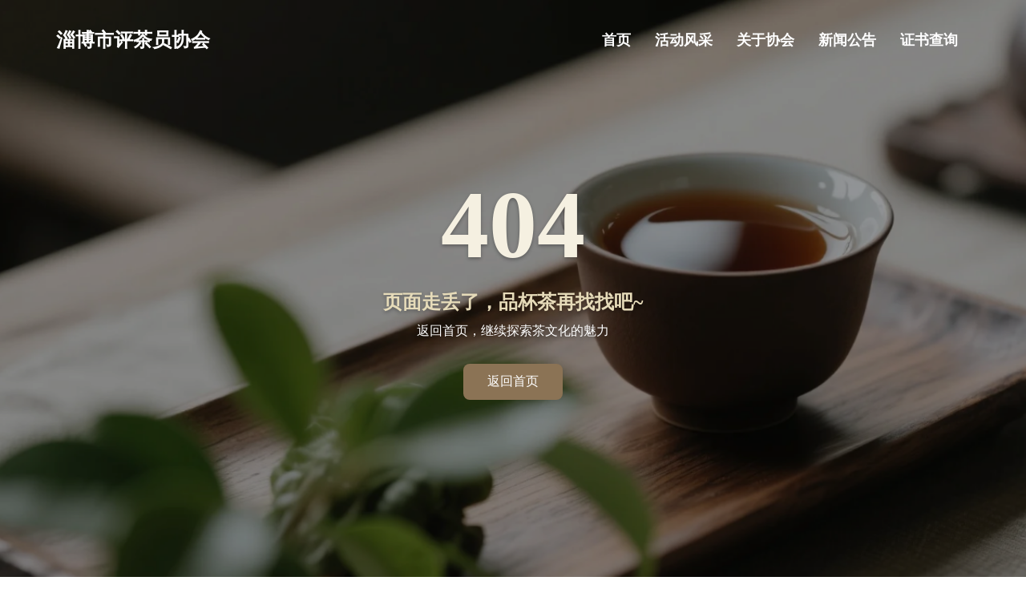

--- FILE ---
content_type: text/html
request_url: http://www.pcxh.com.cn/xingyezixun/
body_size: 279
content:
<!DOCTYPE html>
<html lang="zh-CN">
  <head>
    <meta charset="UTF-8">
    <link rel="icon" href="/icon.png">
    <meta name="viewport" content="width=device-width, initial-scale=1.0">
    <title></title>
    <script type="module" crossorigin src="/assets/index-Cjkl5GH0.js"></script>
    <link rel="stylesheet" crossorigin href="/assets/index-Ccpb0yvH.css">
  </head>
  <body>
    <div id="app"></div>
  </body>
</html>


--- FILE ---
content_type: text/css
request_url: http://www.pcxh.com.cn/assets/index-C8Xw28yg.css
body_size: 1695
content:
.navbar-wrapper[data-v-c98f40ec]{position:fixed;top:0;left:0;right:0;z-index:1000}.call[data-v-c98f40ec]{height:30px;display:flex;justify-content:center;align-items:center;color:#fff;background-color:#01348cf5;font-size:14px;width:100%}@media (max-width: 768px){.call[data-v-c98f40ec]{font-size:12px;height:26px}}.navbar[data-v-c98f40ec]{position:relative;transition:all .4s cubic-bezier(.25,.8,.25,1);background:transparent;padding:15px 0;height:100px;box-sizing:border-box}.navbar a[data-v-c98f40ec]{color:#fff}@media (max-width: 768px){.navbar[data-v-c98f40ec]{height:60px}}.navbar.scrolled[data-v-c98f40ec]{background:#2a5c45;box-shadow:0 2px 15px #00000030;padding:0;height:80px;-webkit-backdrop-filter:blur(10px);backdrop-filter:blur(10px)}@media (max-width: 768px){.navbar.scrolled[data-v-c98f40ec]{height:70px}}.navbar .navbar-container[data-v-c98f40ec]{display:flex;justify-content:space-between;align-items:center;max-width:1200px;margin:0 auto;padding:0 30px;height:100%}@media (max-width: 768px){.navbar .navbar-container[data-v-c98f40ec]{padding:0 20px}}.navbar .navbar-brand a[data-v-c98f40ec]{display:flex;align-items:center;text-decoration:none}@media (max-width: 768px){.navbar .navbar-brand a h1[data-v-c98f40ec]{font-size:18px!important}}.navbar .navbar-brand a .brand-name[data-v-c98f40ec]{width:95%}.navbar .navbar-brand a .brand-name img[data-v-c98f40ec]{width:100%}.navbar .navbar-menu[data-v-c98f40ec]{display:flex;list-style:none}@media (max-width: 768px){.navbar .navbar-menu[data-v-c98f40ec]{display:none}}.navbar .navbar-menu .nav-item[data-v-c98f40ec]{margin:0 15px;position:relative}.navbar .navbar-menu .nav-item a[data-v-c98f40ec]{display:block;font-size:18px;font-weight:600;text-decoration:none;padding:10px 0;transition:all .3s ease;position:relative;color:#fff}.navbar .navbar-menu .nav-item a[data-v-c98f40ec]:after{content:"";position:absolute;bottom:0;left:0;width:0;height:2px;background:#fff;transition:width .3s ease}.navbar .navbar-menu .nav-item a[data-v-c98f40ec]:hover{color:#f6f6f6}.navbar .navbar-menu .nav-item a[data-v-c98f40ec]:hover:after{width:100%}.navbar .navbar-menu .nav-item a.active[data-v-c98f40ec]:after{width:100%}.navbar .navbar-menu .nav-item a.opennavbar[data-v-c98f40ec]{color:#fffefe!important}.navbar .navbar-menu .nav-item a.opennavbar[data-v-c98f40ec]:after{background:#fff}.navbar .navbar-menu .nav-item a.opennavbar[data-v-c98f40ec]:hover{color:#000}.navbar .navbar-menu .nav-item a.opennavbar[data-v-c98f40ec]:hover:after{width:100%}.navbar .navbar-menu .nav-item.active a[data-v-c98f40ec]{color:#fff}.navbar .navbar-menu .nav-item.active a.opennavbar[data-v-c98f40ec]{color:#000!important}.navbar .mobile-actions[data-v-c98f40ec]{display:none}@media (max-width: 768px){.navbar .mobile-actions[data-v-c98f40ec]{display:block}}.navbar .mobile-menu-button[data-v-c98f40ec]{background:none;border:none;cursor:pointer;width:30px;height:30px;position:relative;z-index:1001}.navbar .mobile-menu-button .hamburger[data-v-c98f40ec]{display:block;width:24px;height:2px;background-color:#fff;position:relative;transition:all .3s ease}.navbar .mobile-menu-button .hamburger.scrollhamburger[data-v-c98f40ec]{background-color:#fff}.navbar .mobile-menu-button .hamburger.scrollhamburger[data-v-c98f40ec]:before,.navbar .mobile-menu-button .hamburger.scrollhamburger[data-v-c98f40ec]:after{background-color:#fff}.navbar .mobile-menu-button .hamburger[data-v-c98f40ec]:before,.navbar .mobile-menu-button .hamburger[data-v-c98f40ec]:after{content:"";position:absolute;width:24px;height:2px;background-color:#fff;left:0;transition:all .3s ease}.navbar .mobile-menu-button .hamburger[data-v-c98f40ec]:before{top:-8px}.navbar .mobile-menu-button .hamburger[data-v-c98f40ec]:after{bottom:-8px}.navbar .mobile-menu-button[aria-expanded=true] .hamburger[data-v-c98f40ec]{background-color:transparent;transform:rotate(45deg)}.navbar .mobile-menu-button[aria-expanded=true] .hamburger[data-v-c98f40ec]:before{transform:rotate(90deg) translate(8px)}.navbar .mobile-menu-button[aria-expanded=true] .hamburger[data-v-c98f40ec]:after{transform:rotate(90deg) translate(-8px)}.navbar .mobile-menu[data-v-c98f40ec]{position:fixed;top:0;left:0;right:0;height:100vh;background:#fff;display:flex;flex-direction:column;align-items:center;justify-content:center;padding:50px 20px 20px;opacity:0;visibility:hidden;transition:all .4s cubic-bezier(.25,.8,.25,1);transform:translateY(-20px);z-index:1000}.navbar .mobile-menu.open[data-v-c98f40ec]{opacity:1;visibility:visible;transform:translateY(0)}.navbar .mobile-menu ul[data-v-c98f40ec]{list-style:none;padding:0;margin:0;text-align:center;width:100%;max-width:300px}.navbar .mobile-menu ul li[data-v-c98f40ec]{margin:15px 0;padding:10px 0;border-bottom:1px solid #f0f0f0}.navbar .mobile-menu ul li[data-v-c98f40ec]:last-child{border-bottom:none}.navbar .mobile-menu ul li a[data-v-c98f40ec]{display:block;color:#000;text-decoration:none;font-size:20px;font-weight:600;padding:10px;transition:all .3s ease}.navbar .mobile-menu ul li a[data-v-c98f40ec]:after{display:none}.navbar .mobile-menu ul li a[data-v-c98f40ec]:hover{color:#000;background:#f7f7f7}.navbar .mobile-menu ul li.active a[data-v-c98f40ec]{color:#000;font-weight:700}.contact[data-v-709b1655]{padding:clamp(40px,8vw,80px) 20px;background-color:#2a5c45;color:#fff}.contact .container[data-v-709b1655]{max-width:1200px;margin:0 auto}.contact .section-title[data-v-709b1655]{color:#fff;font-size:clamp(24px,3vw,32px);text-align:center;margin-bottom:60px;position:relative}.contact .section-title[data-v-709b1655]:after{content:"";position:absolute;bottom:-10px;left:50%;transform:translate(-50%);width:80px;height:3px;background-color:#d9e9d3;border-radius:3px}.contact .contact-content[data-v-709b1655]{display:flex;justify-content:space-between;align-items:stretch;gap:clamp(30px,5vw,50px)}@media (max-width: 768px){.contact .contact-content[data-v-709b1655]{flex-direction:column}}.contact .contact-info-card[data-v-709b1655]{flex:1;padding:40px 30px}.contact .contact-info-card .info-title[data-v-709b1655]{font-size:clamp(20px,2.5vw,24px);margin-bottom:30px;color:#d9e9d3;border-bottom:1px solid rgba(255,255,255,.1);padding-bottom:15px}.contact .contact-info-card .info-list .info-item[data-v-709b1655]{margin-bottom:20px;font-size:clamp(14px,1.5vw,16px);display:flex;align-items:center;padding:10px 0;border-radius:6px;transition:all .3s ease;cursor:pointer}.contact .contact-info-card .info-list .info-item[data-v-709b1655]:hover{background-color:#ffffff0d;padding-left:10px;color:#d9e9d3}.contact .contact-info-card .info-list .info-item i[data-v-709b1655]{margin-right:15px;font-size:clamp(18px,2vw,20px);color:#d9e9d3;width:24px;text-align:center}.contact .contact-info-card .info-list .info-item span[data-v-709b1655]{flex:1}.contact .contact-map[data-v-709b1655]{flex:1;height:clamp(280px,50vw,380px);border-radius:12px;overflow:hidden;box-shadow:0 4px 12px #0000001a;display:flex;justify-content:center;align-items:center;background-color:#0000000d}.contact .contact-map img[data-v-709b1655]{width:100%;height:100%;object-fit:cover;object-position:center;transition:all .3s ease}.contact .contact-map img[data-v-709b1655]:hover{transform:scale(1.02)}.contact .contact-map iframe[data-v-709b1655]{width:100%;height:100%;border:none;transition:all .3s ease}.contact .contact-map iframe[data-v-709b1655]:hover{transform:scale(1.02)}@media (max-width: 768px){.contact .contact-map[data-v-709b1655]{margin:0 auto;max-width:100%}}.footer[data-v-709b1655]{background-color:#1e4737;color:#d9e9d3;padding:30px 0;text-align:center;border-top:1px solid rgba(255,255,255,.1)}.footer .container[data-v-709b1655]{max-width:1200px;margin:0 auto;padding:0 20px}.footer .copyright[data-v-709b1655]{font-size:clamp(12px,1.2vw,14px);line-height:1.6;opacity:.9}.footer .copyright[data-v-709b1655]:hover{opacity:1;transition:all .3s ease}


--- FILE ---
content_type: text/css
request_url: http://www.pcxh.com.cn/assets/index-CrdlszSz.css
body_size: 456
content:
.not-found-container[data-v-4fe39255]{width:100vw;height:100vh;overflow:hidden;z-index:100}.bg-img[data-v-4fe39255]{width:100%;height:100%;object-fit:cover;object-position:center}.mask-layer[data-v-4fe39255]{position:absolute;top:0;left:0;width:100%;height:100%;background:#0006;display:flex;justify-content:center;align-items:center}.not-found-content[data-v-4fe39255]{text-align:center;color:#fff;text-shadow:0 2px 4px rgba(0,0,0,.3)}.not-found-content .error-code[data-v-4fe39255]{font-size:120px;font-weight:700;margin:0;line-height:1;color:#f5f0e1}.not-found-content .error-message[data-v-4fe39255]{font-size:24px;margin:20px 0 10px;color:#e6dbb9}.not-found-content .tips[data-v-4fe39255]{font-size:16px;margin:10px 0 30px}.not-found-content .back-home[data-v-4fe39255]{padding:12px 30px;background:#8b7355;color:#fff;border:none;border-radius:8px;font-size:16px;cursor:pointer;transition:background .3s ease}.not-found-content .back-home a[data-v-4fe39255]{text-decoration:none;color:#fff}.not-found-content .back-home[data-v-4fe39255]:hover{background:#6f5b40}


--- FILE ---
content_type: text/javascript
request_url: http://www.pcxh.com.cn/assets/index-Ca9cyNFS.js
body_size: 533
content:
import{_ as a}from"./_plugin-vue_export-helper-DlAUqK2U.js";import{c as t,o as e,d as s}from"./index-Cjkl5GH0.js";const o="/assets/bg02-C0ik25e8.png",c={},d={class:"not-found-container"},n=s('<img src="'+o+'" alt="茶文化背景" class="bg-img" data-v-4fe39255><div class="mask-layer" data-v-4fe39255><div class="not-found-content" data-v-4fe39255><h1 class="error-code" data-v-4fe39255>404</h1><h2 class="error-message" data-v-4fe39255>页面走丢了，品杯茶再找找吧~</h2><p class="tips" data-v-4fe39255>返回首页，继续探索茶文化的魅力</p><button class="back-home" data-v-4fe39255><a href="/" data-v-4fe39255>返回首页</a></button></div></div>',2),r=[n];function i(f,_){return e(),t("div",d,r)}const m=a(c,[["render",i],["__scopeId","data-v-4fe39255"]]);export{m as default};


--- FILE ---
content_type: text/javascript
request_url: http://www.pcxh.com.cn/assets/index-CC8OmJEy.js
body_size: 1899
content:
import{a4 as X,u as I,r as M,B as k,a5 as O,o as u,c as p,a,n as i,q as r,F as b,m as g,a6 as l,t as h,p as T,f as C,d as y,C as $,b as f}from"./index-Cjkl5GH0.js";import{_ as w}from"./_plugin-vue_export-helper-DlAUqK2U.js";const N=X("scroll",{state:()=>({isScrolled:!1,isMenuOpen:!1}),actions:{updateIsScrolled(o){this.isScrolled=o},updateIsMenuOpen(o){this.isMenuOpen=o,document.body.style.overflow=o?"hidden":""}}}),D=o=>(T("data-v-c98f40ec"),o=o(),C(),o),F={class:"navbar-wrapper"},V={class:"navbar-container"},B={class:"navbar-brand"},P={href:"/"},R={class:"navbar-menu"},z=["href","onClick","aria-current"],E={class:"nav-item"},L={class:"mobile-actions"},U=["aria-expanded"],Y=["href","onClick","aria-current"],q=D(()=>a("li",{class:"nav-item"},[a("a",{target:"_blank",href:"https://zscx.osta.org.cn/"},"证书查询")],-1)),A={__name:"indexNav",setup(o){const d=I(),e=N(),n=M("/"),m=[{label:"首页",url:"/"},{label:"活动风采",url:"/activity"},{label:"关于协会",url:"/aboutus"},{label:"新闻公告",url:"/news"}],x=c=>{c.stopPropagation(),c.preventDefault();const s=!e.isMenuOpen;e.updateIsMenuOpen(s)},v=()=>{e.updateIsScrolled(window.scrollY>50)},S=(c,s)=>{s.stopPropagation(),s.preventDefault();const t=d.currentRoute.value.path;if(c===t){e.updateIsMenuOpen(!1);return}e.updateIsMenuOpen(!1),n.value=c,e.updateIsScrolled(!1),d.push(c)};return k(()=>{n.value=window.location.pathname||"/",window.addEventListener("scroll",v),v()}),O(()=>{window.removeEventListener("scroll",v),e.updateIsMenuOpen(!1)}),(c,s)=>(u(),p("nav",F,[a("div",{class:i(["navbar",{scrolled:r(e).isScrolled}])},[a("div",V,[a("div",B,[a("a",P,[a("h1",{class:i({colortext:r(e).isScrolled})}," 淄博市评茶员协会 ",2)])]),a("ul",R,[(u(),p(b,null,g(m,t=>a("li",{key:t.url,class:"nav-item"},[a("a",{href:t.url,class:i({opennavbar:r(e).isScrolled,active:n.value===t.url}),onClick:_=>S(t.url,_),onTouchstart:s[0]||(s[0]=l(()=>{},["stop"])),onTouchmove:s[1]||(s[1]=l(()=>{},["stop"])),onTouchend:s[2]||(s[2]=l(()=>{},["stop"])),"aria-current":n.value===t.url?"page":void 0},h(t.label),43,z)])),64)),a("li",E,[a("a",{target:"_blank",class:i({opennavbar:r(e).isScrolled}),href:"https://zscx.osta.org.cn/"},"证书查询",2)])]),a("div",L,[a("button",{class:"mobile-menu-button",onClick:x,onTouchstart:s[3]||(s[3]=l(()=>{},["stop"])),onTouchmove:s[4]||(s[4]=l(()=>{},["stop"])),onTouchend:s[5]||(s[5]=l(()=>{},["stop"])),"aria-label":"切换菜单","aria-expanded":r(e).isMenuOpen},[a("span",{class:i(["hamburger",{scrollhamburger:r(e).isScrolled||r(e).isMenuOpen}])},null,2)],40,U)])]),a("div",{class:i(["mobile-menu",{open:r(e).isMenuOpen}]),onTouchstart:s[6]||(s[6]=l(()=>{},["stop"])),onTouchmove:s[7]||(s[7]=l(()=>{},["stop"])),onTouchend:s[8]||(s[8]=l(()=>{},["stop"]))},[a("ul",null,[(u(),p(b,null,g(m,t=>a("li",{key:t.url},[a("a",{href:t.url,class:i({active:n.value===t.url}),onClick:_=>S(t.url,_),"aria-current":n.value===t.url?"page":void 0},h(t.label),11,Y)])),64)),q])],34)],2)]))}},K=w(A,[["__scopeId","data-v-c98f40ec"]]),j="/assets/f01-DArao0TK.png",G=y('<section class="contact" id="contact" data-v-709b1655><div class="container" data-v-709b1655><div class="contact-content" data-v-709b1655><div class="contact-info-card" data-v-709b1655><h3 class="info-title" data-v-709b1655>淄博市评茶员协会</h3><div class="info-list" data-v-709b1655><p class="info-item" data-v-709b1655><i class="fas fa-map-marker-alt" data-v-709b1655></i><span data-v-709b1655>地址：淄博市张店区联通路147号</span></p><p class="info-item" data-v-709b1655><i class="fas fa-phone" data-v-709b1655></i><span data-v-709b1655>电话：0533-XXXXXXX</span></p><p class="info-item" data-v-709b1655><i class="fas fa-envelope" data-v-709b1655></i><span data-v-709b1655>邮箱：Xxxx@163.com</span></p></div></div><div class="contact-map" data-v-709b1655><img src="'+j+'" alt="淄博市评茶员协会位置地图" data-v-709b1655></div></div></div></section>',1),H={class:"footer"},J={class:"container"},Q={class:"copyright"},W={__name:"indexFooder",setup(o){const d=new Date().getFullYear();return(e,n)=>(u(),p(b,null,[G,a("footer",H,[a("div",J,[a("p",Q," © "+h(r(d))+" 淄博市评茶员协会 版权所有 | 鲁ICP备XXXXXXXX号 ",1)])])],64))}},Z=w(W,[["__scopeId","data-v-709b1655"]]),ss={class:"index"},as={class:"content"},os={__name:"index",setup(o){return(d,e)=>{const n=$("RouterView");return u(),p("div",ss,[f(K),a("div",as,[f(n)]),f(Z)])}}};export{os as default};
